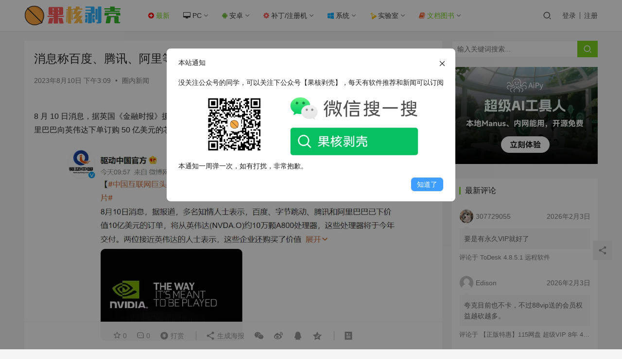

--- FILE ---
content_type: text/html; charset=UTF-8
request_url: https://www.ghxi.com/new2023081002.html
body_size: 19228
content:
<!DOCTYPE html>
<html lang="zh-CN">
<head>
    <meta charset="UTF-8">
    <meta http-equiv="X-UA-Compatible" content="IE=edge,chrome=1">
    <meta name="renderer" content="webkit">
    <meta name="viewport" content="width=device-width,initial-scale=1.0,user-scalable=no,maximum-scale=1,viewport-fit=cover">
    <title>消息称百度、腾讯、阿里等企业向英伟达订购50亿美元芯片 - 果核剥壳</title>
    
   
    <script>let gh_vip_down=JSON.parse('{"ajax_url":"https:\/\/www.ghxi.com\/wp-admin\/admin-ajax.php","ajax_name":"gh_vip_down"}')</script><script>let wpopt_front = {"ajax_url":"https:\/\/www.ghxi.com\/wp-admin\/admin-ajax.php","ajax_name":"wp_opt","is_post":true,"post_id":38651,"module_post_views_open":true,"module_site_notice_open":true,"module_site_notice_title":"\u672c\u7ad9\u901a\u77e5","module_site_notice_content":"%3Cdiv%3E%E6%B2%A1%E5%85%B3%E6%B3%A8%E5%85%AC%E4%BC%97%E5%8F%B7%E7%9A%84%E5%90%8C%E5%AD%A6%EF%BC%8C%E5%8F%AF%E4%BB%A5%E5%85%B3%E6%B3%A8%E4%B8%8B%E5%85%AC%E4%BC%97%E5%8F%B7%E3%80%90%E6%9E%9C%E6%A0%B8%E5%89%A5%E5%A3%B3%E3%80%91%EF%BC%8C%E6%AF%8F%E5%A4%A9%E6%9C%89%E8%BD%AF%E4%BB%B6%E6%8E%A8%E8%8D%90%E5%92%8C%E6%96%B0%E9%97%BB%E5%8F%AF%E4%BB%A5%E8%AE%A2%E9%98%85%3C%2Fdiv%3E%0A%3Cdiv%20style%3D%22text-align%3A%20center%22%3E%3Cimg%20style%3D%22max-width%3A100%25%22%20height%3D%22150%22%20src%3D%22https%3A%2F%2Fimg.lovestu.com%2F.%2Fuploads%2F2024%2F11%2Fghwxewm2025.webp%22%3E%3C%2Fdiv%3E%0A%3Cdiv%3E%E6%9C%AC%E9%80%9A%E7%9F%A5%E4%B8%80%E5%91%A8%E5%BC%B9%E4%B8%80%E6%AC%A1%EF%BC%8C%E5%A6%82%E6%9C%89%E6%89%93%E6%89%B0%EF%BC%8C%E9%9D%9E%E5%B8%B8%E6%8A%B1%E6%AD%89%E3%80%82%3C%2Fdiv%3E","module_site_notice_time":"7","module_site_notice_hash":229815,"module_site_notice_btn_list":[{"name":"\u77e5\u9053\u4e86","type":"close","url":"","new_window":true,"bg":"#409EFF","color":"#fff"}],"ai_summary_open":true,"ai_summary_animation_open":true,"ai_summary_show_more":true,"img_url":"https:\/\/www.ghxi.com\/wp-content\/plugins\/wp-opt\/static\/img","ai_summary_other_link":"https:\/\/www.ghxi.com\/new2024052903.html"};</script><script>let wpopt_meta_box = {"show_ai_summary":true,"ai_summary":"","ai_post_description":"","ai_post_keywords":""};</script><meta name="description" content="8月10日消息，据英国《金融时报》援引两位与英伟达关系密切的未具名人士报道称，百度、字节跳动、腾讯和阿里巴巴向英伟达下单订购50亿美元的芯片，这些芯片对人工智能系统至关重要。 报道称，这些公司已下单10亿美元，采购约10万颗英伟达A800处理器，预计今年内交付。此外，这些公司还采购了40亿美元的英伟达图形处理器（GPU..." />
<meta property="og:type" content="article" />
<meta property="og:url" content="https://www.ghxi.com/new2023081002.html" />
<meta property="og:site_name" content="果核剥壳" />
<meta property="og:title" content="消息称百度、腾讯、阿里等企业向英伟达订购50亿美元芯片" />
<meta property="og:image" content="https://img.lovestu.com/./uploads/2023/08/xw2023081002.webp" />
<meta property="og:description" content="8月10日消息，据英国《金融时报》援引两位与英伟达关系密切的未具名人士报道称，百度、字节跳动、腾讯和阿里巴巴向英伟达下单订购50亿美元的芯片，这些芯片对人工智能系统至关重要。 报道称，这些公司已下单10亿美元，采购约10万颗英伟达A800处理器，预计今年内交付。此外，这些公司还采购了40亿美元的英伟达图形处理器（GPU..." />
<link rel="canonical" href="https://www.ghxi.com/new2023081002.html" />
<meta name="applicable-device" content="pc,mobile" />
<meta http-equiv="Cache-Control" content="no-transform" />
<link rel='stylesheet' id='ghshortcode-css' href='https://www.ghxi.com/wp-content/plugins/gh-ShortCode/css/ghshortcode.css?ver=6.4.2' type='text/css' media='all' />
<link rel='stylesheet' id='logindown_css_vipdown-css' href='https://www.ghxi.com/wp-content/plugins/vipdown/css/logindownstyle.css?1_1&#038;ver=6.4.2' type='text/css' media='all' />
<link rel='stylesheet' id='stylesheet-css' href='https://www.ghxi.com/wp-content/themes/justnews_child/style.css?ver=6.9.3' type='text/css' media='all' />
<link rel='stylesheet' id='font-awesome-css' href='https://www.ghxi.com/wp-content/themes/justnews/themer/assets/css/font-awesome.css?ver=6.9.3' type='text/css' media='all' />
<link rel='stylesheet' id='wp-block-library-css' href='https://www.ghxi.com/wp-includes/css/dist/block-library/style.min.css?ver=6.4.2' type='text/css' media='all' />
<style id='classic-theme-styles-inline-css' type='text/css'>
/*! This file is auto-generated */
.wp-block-button__link{color:#fff;background-color:#32373c;border-radius:9999px;box-shadow:none;text-decoration:none;padding:calc(.667em + 2px) calc(1.333em + 2px);font-size:1.125em}.wp-block-file__button{background:#32373c;color:#fff;text-decoration:none}
</style>
<style id='global-styles-inline-css' type='text/css'>
body{--wp--preset--color--black: #000000;--wp--preset--color--cyan-bluish-gray: #abb8c3;--wp--preset--color--white: #ffffff;--wp--preset--color--pale-pink: #f78da7;--wp--preset--color--vivid-red: #cf2e2e;--wp--preset--color--luminous-vivid-orange: #ff6900;--wp--preset--color--luminous-vivid-amber: #fcb900;--wp--preset--color--light-green-cyan: #7bdcb5;--wp--preset--color--vivid-green-cyan: #00d084;--wp--preset--color--pale-cyan-blue: #8ed1fc;--wp--preset--color--vivid-cyan-blue: #0693e3;--wp--preset--color--vivid-purple: #9b51e0;--wp--preset--gradient--vivid-cyan-blue-to-vivid-purple: linear-gradient(135deg,rgba(6,147,227,1) 0%,rgb(155,81,224) 100%);--wp--preset--gradient--light-green-cyan-to-vivid-green-cyan: linear-gradient(135deg,rgb(122,220,180) 0%,rgb(0,208,130) 100%);--wp--preset--gradient--luminous-vivid-amber-to-luminous-vivid-orange: linear-gradient(135deg,rgba(252,185,0,1) 0%,rgba(255,105,0,1) 100%);--wp--preset--gradient--luminous-vivid-orange-to-vivid-red: linear-gradient(135deg,rgba(255,105,0,1) 0%,rgb(207,46,46) 100%);--wp--preset--gradient--very-light-gray-to-cyan-bluish-gray: linear-gradient(135deg,rgb(238,238,238) 0%,rgb(169,184,195) 100%);--wp--preset--gradient--cool-to-warm-spectrum: linear-gradient(135deg,rgb(74,234,220) 0%,rgb(151,120,209) 20%,rgb(207,42,186) 40%,rgb(238,44,130) 60%,rgb(251,105,98) 80%,rgb(254,248,76) 100%);--wp--preset--gradient--blush-light-purple: linear-gradient(135deg,rgb(255,206,236) 0%,rgb(152,150,240) 100%);--wp--preset--gradient--blush-bordeaux: linear-gradient(135deg,rgb(254,205,165) 0%,rgb(254,45,45) 50%,rgb(107,0,62) 100%);--wp--preset--gradient--luminous-dusk: linear-gradient(135deg,rgb(255,203,112) 0%,rgb(199,81,192) 50%,rgb(65,88,208) 100%);--wp--preset--gradient--pale-ocean: linear-gradient(135deg,rgb(255,245,203) 0%,rgb(182,227,212) 50%,rgb(51,167,181) 100%);--wp--preset--gradient--electric-grass: linear-gradient(135deg,rgb(202,248,128) 0%,rgb(113,206,126) 100%);--wp--preset--gradient--midnight: linear-gradient(135deg,rgb(2,3,129) 0%,rgb(40,116,252) 100%);--wp--preset--font-size--small: 13px;--wp--preset--font-size--medium: 20px;--wp--preset--font-size--large: 36px;--wp--preset--font-size--x-large: 42px;--wp--preset--spacing--20: 0.44rem;--wp--preset--spacing--30: 0.67rem;--wp--preset--spacing--40: 1rem;--wp--preset--spacing--50: 1.5rem;--wp--preset--spacing--60: 2.25rem;--wp--preset--spacing--70: 3.38rem;--wp--preset--spacing--80: 5.06rem;--wp--preset--shadow--natural: 6px 6px 9px rgba(0, 0, 0, 0.2);--wp--preset--shadow--deep: 12px 12px 50px rgba(0, 0, 0, 0.4);--wp--preset--shadow--sharp: 6px 6px 0px rgba(0, 0, 0, 0.2);--wp--preset--shadow--outlined: 6px 6px 0px -3px rgba(255, 255, 255, 1), 6px 6px rgba(0, 0, 0, 1);--wp--preset--shadow--crisp: 6px 6px 0px rgba(0, 0, 0, 1);}:where(.is-layout-flex){gap: 0.5em;}:where(.is-layout-grid){gap: 0.5em;}body .is-layout-flow > .alignleft{float: left;margin-inline-start: 0;margin-inline-end: 2em;}body .is-layout-flow > .alignright{float: right;margin-inline-start: 2em;margin-inline-end: 0;}body .is-layout-flow > .aligncenter{margin-left: auto !important;margin-right: auto !important;}body .is-layout-constrained > .alignleft{float: left;margin-inline-start: 0;margin-inline-end: 2em;}body .is-layout-constrained > .alignright{float: right;margin-inline-start: 2em;margin-inline-end: 0;}body .is-layout-constrained > .aligncenter{margin-left: auto !important;margin-right: auto !important;}body .is-layout-constrained > :where(:not(.alignleft):not(.alignright):not(.alignfull)){max-width: var(--wp--style--global--content-size);margin-left: auto !important;margin-right: auto !important;}body .is-layout-constrained > .alignwide{max-width: var(--wp--style--global--wide-size);}body .is-layout-flex{display: flex;}body .is-layout-flex{flex-wrap: wrap;align-items: center;}body .is-layout-flex > *{margin: 0;}body .is-layout-grid{display: grid;}body .is-layout-grid > *{margin: 0;}:where(.wp-block-columns.is-layout-flex){gap: 2em;}:where(.wp-block-columns.is-layout-grid){gap: 2em;}:where(.wp-block-post-template.is-layout-flex){gap: 1.25em;}:where(.wp-block-post-template.is-layout-grid){gap: 1.25em;}.has-black-color{color: var(--wp--preset--color--black) !important;}.has-cyan-bluish-gray-color{color: var(--wp--preset--color--cyan-bluish-gray) !important;}.has-white-color{color: var(--wp--preset--color--white) !important;}.has-pale-pink-color{color: var(--wp--preset--color--pale-pink) !important;}.has-vivid-red-color{color: var(--wp--preset--color--vivid-red) !important;}.has-luminous-vivid-orange-color{color: var(--wp--preset--color--luminous-vivid-orange) !important;}.has-luminous-vivid-amber-color{color: var(--wp--preset--color--luminous-vivid-amber) !important;}.has-light-green-cyan-color{color: var(--wp--preset--color--light-green-cyan) !important;}.has-vivid-green-cyan-color{color: var(--wp--preset--color--vivid-green-cyan) !important;}.has-pale-cyan-blue-color{color: var(--wp--preset--color--pale-cyan-blue) !important;}.has-vivid-cyan-blue-color{color: var(--wp--preset--color--vivid-cyan-blue) !important;}.has-vivid-purple-color{color: var(--wp--preset--color--vivid-purple) !important;}.has-black-background-color{background-color: var(--wp--preset--color--black) !important;}.has-cyan-bluish-gray-background-color{background-color: var(--wp--preset--color--cyan-bluish-gray) !important;}.has-white-background-color{background-color: var(--wp--preset--color--white) !important;}.has-pale-pink-background-color{background-color: var(--wp--preset--color--pale-pink) !important;}.has-vivid-red-background-color{background-color: var(--wp--preset--color--vivid-red) !important;}.has-luminous-vivid-orange-background-color{background-color: var(--wp--preset--color--luminous-vivid-orange) !important;}.has-luminous-vivid-amber-background-color{background-color: var(--wp--preset--color--luminous-vivid-amber) !important;}.has-light-green-cyan-background-color{background-color: var(--wp--preset--color--light-green-cyan) !important;}.has-vivid-green-cyan-background-color{background-color: var(--wp--preset--color--vivid-green-cyan) !important;}.has-pale-cyan-blue-background-color{background-color: var(--wp--preset--color--pale-cyan-blue) !important;}.has-vivid-cyan-blue-background-color{background-color: var(--wp--preset--color--vivid-cyan-blue) !important;}.has-vivid-purple-background-color{background-color: var(--wp--preset--color--vivid-purple) !important;}.has-black-border-color{border-color: var(--wp--preset--color--black) !important;}.has-cyan-bluish-gray-border-color{border-color: var(--wp--preset--color--cyan-bluish-gray) !important;}.has-white-border-color{border-color: var(--wp--preset--color--white) !important;}.has-pale-pink-border-color{border-color: var(--wp--preset--color--pale-pink) !important;}.has-vivid-red-border-color{border-color: var(--wp--preset--color--vivid-red) !important;}.has-luminous-vivid-orange-border-color{border-color: var(--wp--preset--color--luminous-vivid-orange) !important;}.has-luminous-vivid-amber-border-color{border-color: var(--wp--preset--color--luminous-vivid-amber) !important;}.has-light-green-cyan-border-color{border-color: var(--wp--preset--color--light-green-cyan) !important;}.has-vivid-green-cyan-border-color{border-color: var(--wp--preset--color--vivid-green-cyan) !important;}.has-pale-cyan-blue-border-color{border-color: var(--wp--preset--color--pale-cyan-blue) !important;}.has-vivid-cyan-blue-border-color{border-color: var(--wp--preset--color--vivid-cyan-blue) !important;}.has-vivid-purple-border-color{border-color: var(--wp--preset--color--vivid-purple) !important;}.has-vivid-cyan-blue-to-vivid-purple-gradient-background{background: var(--wp--preset--gradient--vivid-cyan-blue-to-vivid-purple) !important;}.has-light-green-cyan-to-vivid-green-cyan-gradient-background{background: var(--wp--preset--gradient--light-green-cyan-to-vivid-green-cyan) !important;}.has-luminous-vivid-amber-to-luminous-vivid-orange-gradient-background{background: var(--wp--preset--gradient--luminous-vivid-amber-to-luminous-vivid-orange) !important;}.has-luminous-vivid-orange-to-vivid-red-gradient-background{background: var(--wp--preset--gradient--luminous-vivid-orange-to-vivid-red) !important;}.has-very-light-gray-to-cyan-bluish-gray-gradient-background{background: var(--wp--preset--gradient--very-light-gray-to-cyan-bluish-gray) !important;}.has-cool-to-warm-spectrum-gradient-background{background: var(--wp--preset--gradient--cool-to-warm-spectrum) !important;}.has-blush-light-purple-gradient-background{background: var(--wp--preset--gradient--blush-light-purple) !important;}.has-blush-bordeaux-gradient-background{background: var(--wp--preset--gradient--blush-bordeaux) !important;}.has-luminous-dusk-gradient-background{background: var(--wp--preset--gradient--luminous-dusk) !important;}.has-pale-ocean-gradient-background{background: var(--wp--preset--gradient--pale-ocean) !important;}.has-electric-grass-gradient-background{background: var(--wp--preset--gradient--electric-grass) !important;}.has-midnight-gradient-background{background: var(--wp--preset--gradient--midnight) !important;}.has-small-font-size{font-size: var(--wp--preset--font-size--small) !important;}.has-medium-font-size{font-size: var(--wp--preset--font-size--medium) !important;}.has-large-font-size{font-size: var(--wp--preset--font-size--large) !important;}.has-x-large-font-size{font-size: var(--wp--preset--font-size--x-large) !important;}
.wp-block-navigation a:where(:not(.wp-element-button)){color: inherit;}
:where(.wp-block-post-template.is-layout-flex){gap: 1.25em;}:where(.wp-block-post-template.is-layout-grid){gap: 1.25em;}
:where(.wp-block-columns.is-layout-flex){gap: 2em;}:where(.wp-block-columns.is-layout-grid){gap: 2em;}
.wp-block-pullquote{font-size: 1.5em;line-height: 1.6;}
</style>
<script type="text/javascript" src="https://www.ghxi.com/wp-content/plugins/gh-ShortCode/js/ghshortcode.js?ver=6.4.2" id="ghshortcodejs-js"></script>
<script type="text/javascript" src="https://www.ghxi.com/wp-content/themes/justnews/themer/assets/js/jquery-3.6.0.min.js?ver=6.9.3" id="jquery-core-js"></script>
<script type="text/javascript" src="https://www.ghxi.com/wp-includes/js/jquery/jquery-migrate.min.js?ver=3.4.1" id="jquery-migrate-js"></script>
<link rel="EditURI" type="application/rsd+xml" title="RSD" href="https://www.ghxi.com/xmlrpc.php?rsd" />
<script type="text/javascript" charset="UTF-8" src="https://cdn.wwads.cn/js/makemoney.js" async></script>
<style type="text/css">.recentcomments a{display:inline !important;padding:0 !important;margin:0 !important;}</style><style>        :root{--theme-color:#7ED321;--theme-hover:#7ED321;}
                    .page-no-sidebar.member-login,.page-no-sidebar.member-register{ background-image: url('https://img.lovestu.com/uploads/2019/02/dlbj.jpg');}
                            body>header.header{background-color: #fff;;}
                    body>header.header .logo img{max-height: 50px;}
                    @media (max-width: 767px){
            body>header.header .logo img{max-height: 26px;}
            }
                .entry .entry-video{ height: 482px;}
        @media (max-width: 1219px){
        .entry .entry-video{ height: 386.49883449883px;}
        }
        @media (max-width: 991px){
        .entry .entry-video{ height: 449.41724941725px;}
        }
        @media (max-width: 767px){
        .entry .entry-video{ height: 344.28571428571px;}
        }
        @media (max-width: 500px){
        .entry .entry-video{ height: 241px;}
        }
                    .post-loop-default .item-img:before,.wpcom-profile-main .profile-posts-list .item-img:before{padding-top: 62.5%;}
            .post-loop-image .item-img:before,.post-loop-card .item-inner:before{padding-top: 62.5%;}
        #modules-25 .item{padding:0}
.footer-bar{z-index:98}
.gh-postnl-excerpt{
	font-size:14px!important;
}
.gh-postnl-category{
	font-size:12px!important;
}
.comment-form-url{
	visibility:hidden;
}

table {
    width: 100%;
    margin: 10px 0;
    border-collapse: collapse;
}

tr:nth-child(2n+1) td {
    background: #fafafa;
}

tr:hover td {
    background-color: #f5f7fa;
}

td {
    transition: background-color .25s ease;
    padding: 8px;
    min-width: 0;
    box-sizing: border-box;
    text-overflow: ellipsis;
    vertical-align: middle;
    position: relative;
    text-align: left;
    border-bottom: 1px solid #ebeef5;
}
.comments-list .comment{
	border-bottom: 1px solid rgba(239,239,239,.8);
}
.gh-postnl-content .btn:focus,.gh-postnl-content .btn:hover {
	position: absolute!important;
}
.wpcom_ad_wrap.ad_single_1 {
	 position: relative;
    border: 2px dashed #ccc;
    padding: 5px;
    border-radius: 2px;
}
@media screen and (max-width: 535px) {
	.wpcom_ad_wrap.ad_single_1 ul{
		padding-top:15px;
	}
}
.wpcom_ad_wrap.ad_single_1 ul{
	padding-left:15px;
	padding-bottom:0;
	
}
.wpcom_ad_wrap.ad_single_1:before {
    content: "恰饭广告还请支持";
    position: absolute;
    right: 0;
    background: #ccc;
    color: #fff;
    top: -1px;
    padding: 2px;
    font-size: 12px;
}
</style>
    <!--[if lte IE 9]><script src="https://www.ghxi.com/wp-content/themes/justnews/js/update.js"></script><![endif]-->
</head>
<body data-rsssl=1 class="post-template-default single single-post postid-38651 single-format-standard lang-cn el-boxed">
<header class="header">
    <div class="container clearfix">
        <div class="navbar-header">
            <button type="button" class="navbar-toggle collapsed" data-toggle="collapse" data-target=".navbar-collapse" aria-label="menu">
                <span class="icon-bar icon-bar-1"></span>
                <span class="icon-bar icon-bar-2"></span>
                <span class="icon-bar icon-bar-3"></span>
            </button>
                        <div class="logo">
                <a href="https://www.ghxi.com" rel="home"><img src="/wp-content/uploads/2019/12/2020logo.png" alt="果核剥壳"></a>
            </div>
        </div>
        <div class="collapse navbar-collapse">
            <nav class="navbar-left primary-menu"><ul id="menu-%e4%b8%bb%e8%8f%9c%e5%8d%95" class="nav navbar-nav wpcom-adv-menu"><li class="menu-item current-post-ancestor active"><a href="https://www.ghxi.com/category/all"><i class="fa fa-plus-circle" style="color:red"></i> 最新</a></li>
<li class="color2 menu-item menu-item-style menu-item-style1 dropdown"><a href="https://www.ghxi.com/category/all/pcsoft" class="dropdown-toggle"><i class="fa fa-desktop"></i> PC</a>
<ul class="dropdown-menu menu-item-wrap menu-item-col-5">
	<li class="menu-item dropdown"><a href="https://www.ghxi.com/category/all/pcsoft/pctools">系统相关</a>
	<ul class="dropdown-menu">
		<li class="menu-item"><a href="https://www.ghxi.com/category/all/pcsoft/pctools/sysplus">系统增强</a></li>
		<li class="menu-item"><a href="https://www.ghxi.com/category/all/pcsoft/ipcsoft">工控软件</a></li>
		<li class="menu-item"><a href="https://www.ghxi.com/category/all/pcsoft/disktools">硬盘工具</a></li>
		<li class="menu-item"><a href="https://www.ghxi.com/category/all/pcsoft/activation">激活工具</a></li>
		<li class="menu-item"><a href="https://www.ghxi.com/category/all/pcsoft/pcsys">驱动软件</a></li>
	</ul>
</li>
	<li class="menu-item"><a href="https://www.ghxi.com/category/all/pcsoft/reedit">资源编辑</a></li>
	<li class="menu-item"><a href="https://www.ghxi.com/category/all/pcsoft/pcgame">电脑游戏</a></li>
	<li class="menu-item"><a href="https://www.ghxi.com/category/all/pcsoft/pic">图像处理</a></li>
	<li class="menu-item"><a href="https://www.ghxi.com/category/all/pcsoft/capture">录像截图</a></li>
	<li class="menu-item"><a href="https://www.ghxi.com/category/all/pcsoft/pcwork">办公教育</a></li>
	<li class="menu-item"><a href="https://www.ghxi.com/category/all/pcsoft/reconnection">远程连接</a></li>
	<li class="menu-item"><a href="https://www.ghxi.com/category/all/pcsoft/pcdown">上传下载</a></li>
	<li class="menu-item"><a href="https://www.ghxi.com/category/all/pcsoft/pcplay">媒体播放</a></li>
	<li class="menu-item"><a href="https://www.ghxi.com/category/all/pcsoft/pcchat">聊天娱乐</a></li>
	<li class="menu-item"><a href="https://www.ghxi.com/category/all/pcsoft/pcdraw">媒体处理</a></li>
	<li class="menu-item"><a href="https://www.ghxi.com/category/all/pcsoft/browser">浏览器</a></li>
	<li class="menu-item"><a href="https://www.ghxi.com/category/all/pcsoft/pccode">编程调试</a></li>
	<li class="menu-item"><a href="https://www.ghxi.com/category/all/pcsoft/reman">资源管理</a></li>
	<li class="menu-item"><a href="https://www.ghxi.com/category/all/pcsoft/netre">网络资源</a></li>
	<li class="menu-item"><a href="https://www.ghxi.com/category/all/pcsoft/protect">加壳脱壳</a></li>
</ul>
</li>
<li class="menu-item dropdown"><a href="https://www.ghxi.com/category/all/android" class="dropdown-toggle"><i class="fa fa-android" style="color:#7ac143"></i> 安卓</a>
<ul class="dropdown-menu menu-item-wrap menu-item-col-5">
	<li class="menu-item"><a href="https://www.ghxi.com/category/all/android/xposed">xposed</a></li>
	<li class="menu-item"><a href="https://www.ghxi.com/category/all/android/anddown">上传下载</a></li>
	<li class="menu-item"><a href="https://www.ghxi.com/category/all/android/andwork">办公开发</a></li>
	<li class="menu-item"><a href="https://www.ghxi.com/category/all/android/zip">压缩解压</a></li>
	<li class="menu-item"><a href="https://www.ghxi.com/category/all/android/player">图像影音</a></li>
	<li class="menu-item"><a href="https://www.ghxi.com/category/all/android/camera">照相摄像</a></li>
	<li class="menu-item"><a href="https://www.ghxi.com/category/all/android/andread">手机阅读</a></li>
	<li class="menu-item"><a href="https://www.ghxi.com/category/all/android/%e6%95%99%e8%82%b2%e6%95%99%e5%ad%a6">教育教学</a></li>
	<li class="menu-item"><a href="https://www.ghxi.com/category/all/android/live">生活相关</a></li>
	<li class="menu-item"><a href="https://www.ghxi.com/category/all/android/tools">系统相关</a></li>
	<li class="menu-item"><a href="https://www.ghxi.com/category/all/android/andchat">社交娱乐</a></li>
	<li class="menu-item"><a href="https://www.ghxi.com/category/all/android/draw">美化软件</a></li>
	<li class="menu-item"><a href="https://www.ghxi.com/category/all/android/anddraw">设计开发</a></li>
	<li class="menu-item"><a href="https://www.ghxi.com/category/all/android/launcher">安卓桌面</a></li>
	<li class="menu-item"><a href="https://www.ghxi.com/category/all/android/appstore">应用市场</a></li>
	<li class="menu-item"><a href="https://www.ghxi.com/category/all/android/ts">编程调试</a></li>
	<li class="menu-item"><a href="https://www.ghxi.com/category/all/android/chrome">浏览器</a></li>
	<li class="menu-item"><a href="https://www.ghxi.com/category/all/android/game">手机游戏</a></li>
</ul>
</li>
<li class="menu-item dropdown"><a href="https://www.ghxi.com/category/all/patch" class="dropdown-toggle"><i class="fa fa-cog" style="color:#fd5c63"></i> 补丁/注册机</a>
<ul class="dropdown-menu menu-item-wrap menu-item-col-5">
	<li class="menu-item"><a href="https://www.ghxi.com/category/all/patch/patchup">上传下载</a></li>
	<li class="menu-item"><a href="https://www.ghxi.com/category/all/patch/drowpatch">设计开发</a></li>
	<li class="menu-item"><a href="https://www.ghxi.com/category/all/patch/patchchat">聊天娱乐</a></li>
	<li class="menu-item"><a href="https://www.ghxi.com/category/all/patch/patchplay">影音播放</a></li>
	<li class="menu-item"><a href="https://www.ghxi.com/category/all/patch/patchwork">办公开发</a></li>
	<li class="menu-item"><a href="https://www.ghxi.com/category/all/patch/code">编程开发</a></li>
	<li class="menu-item"><a href="https://www.ghxi.com/category/all/patch/toolpatch">系统工具</a></li>
</ul>
</li>
<li class="menu-item dropdown"><a href="https://www.ghxi.com/category/all/system" class="dropdown-toggle"><i class=" fa fa-windows" style="color:#00aeff"></i> 系统</a>
<ul class="dropdown-menu menu-item-wrap menu-item-col-5">
	<li class="menu-item menu-item-has-image"><a target="_blank" href="https://www.ghxi.com/category/all/system/win11"><i class="wpcom-icon fa fa-windows menu-item-icon"></i>Win11</a></li>
	<li class="menu-item"><a href="https://www.ghxi.com/category/all/system/win10">Win10</a></li>
	<li class="menu-item"><a href="https://www.ghxi.com/category/all/system/win7">Win7</a></li>
	<li class="menu-item"><a href="https://www.ghxi.com/category/all/system/winxp">WinXp</a></li>
	<li class="menu-item"><a href="https://www.ghxi.com/category/all/system/winpe">WinPE</a></li>
	<li class="menu-item"><a href="https://www.ghxi.com/category/all/system/linux">Linux</a></li>
	<li class="menu-item"><a href="https://www.ghxi.com/category/all/system/androidrom">Android</a></li>
</ul>
</li>
<li class="menu-item dropdown"><a href="https://www.ghxi.com/category/all/laboratory" class="dropdown-toggle"><i class="fa fa-flask fa-spin"  style="color:#ffbe02"></i> 实验室</a>
<ul class="dropdown-menu menu-item-wrap menu-item-col-5">
	<li class="menu-item"><a href="https://www.ghxi.com/category/all/videos">视频资源</a></li>
	<li class="menu-item"><a href="https://www.ghxi.com/category/all/laboratory/qqtools">QQ相关</a></li>
	<li class="menu-item"><a href="https://www.ghxi.com/category/all/laboratory/wallpaper">壁纸</a></li>
	<li class="menu-item"><a href="https://www.ghxi.com/category/web-software">网站程序</a></li>
	<li class="menu-item"><a href="https://www.ghxi.com/category/all/laboratory/wordpress">WordPress</a></li>
	<li class="menu-item"><a href="https://www.ghxi.com/special">专题栏目</a></li>
	<li class="menu-item"><a href="https://www.ghxi.com/category/all/laboratory/design">设计资源</a></li>
</ul>
</li>
<li class="menu-item current-post-ancestor active dropdown"><a href="https://www.ghxi.com/category/all/course" class="dropdown-toggle"><i class="fa fa-book"  style="color:#f66733"></i> 文档图书</a>
<ul class="dropdown-menu menu-item-wrap menu-item-col-5">
	<li class="menu-item"><a href="https://www.ghxi.com/category/patchdoc">教程</a></li>
	<li class="menu-item"><a href="https://www.ghxi.com/category/stuvideo">学习视频</a></li>
	<li class="menu-item"><a href="https://www.ghxi.com/category/tech">技术教程</a></li>
	<li class="menu-item"><a href="https://www.ghxi.com/category/all/course/softuser">软件使用</a></li>
	<li class="menu-item"><a href="https://www.ghxi.com/category/all/course/ebook">电子书</a></li>
</ul>
</li>
</ul></nav>            <div class="navbar-action pull-right">
                <div class="navbar-search-icon j-navbar-search"><i class="wpcom-icon wi"><svg aria-hidden="true"><use xlink:href="#wi-search"></use></svg></i></div>
                                                    <div id="j-user-wrap">
                        <a class="login" href="https://www.ghxi.com/login">登录</a>
                        <a class="login register" href="https://www.ghxi.com/reg">注册</a>
                    </div>
                                                </div>
            <form class="navbar-search" action="https://www.ghxi.com" method="get" role="search">
                <div class="navbar-search-inner">
                    <i class="wpcom-icon wi navbar-search-close"><svg aria-hidden="true"><use xlink:href="#wi-close"></use></svg></i>                    <input type="text" name="s" class="navbar-search-input" autocomplete="off" placeholder="输入关键词搜索..." value="">
                    <button class="navbar-search-btn" type="submit"><i class="wpcom-icon wi"><svg aria-hidden="true"><use xlink:href="#wi-search"></use></svg></i></button>
                </div>
            </form>
        </div><!-- /.navbar-collapse -->
    </div><!-- /.container -->
</header>
<div id="wrap">    <div class="wrap container">
                <main class="main">
                            <article id="post-38651" class="post-38651 post type-post status-publish format-standard has-post-thumbnail hentry category-news entry">
                    <div class="entry-main">
                                                                        <div class="entry-head">
                                                        <h1 class="entry-title">消息称百度、腾讯、阿里等企业向英伟达订购50亿美元芯片 - 果核剥壳</h1>
                            <div class="entry-info">
                                                                <time class="entry-date published" datetime="2023-08-10T15:09:44+08:00" pubdate>
                                    2023年8月10日 下午3:09                                </time>
                                <span class="dot">•</span>
                                <a href="https://www.ghxi.com/category/all/course/news" rel="category tag">圈内新闻</a>                                                            </div>
                        </div>
                        
                                                <div class="entry-content">
                            <div id="wpopt-ai-summary"></div><div class="aa9fd2"
     style="position: relative;border: 2px dashed #ccc;padding: 5px;border-radius: 2px;overflow: hidden;display: none;">
    <ul>
       <!-- <li><strong><a style="font-size:18px;color:green" rel="noreferrer noopener" href="https://ai.59ip.com"
                       target="_blank">【氮气AI】果核旗下AI聚合聊天工具，支持GPT4.0等多种模型和绘画【免费体验】</a></strong>
        </li>-->
       
    </ul>
          
</div>
<style>
    .aa9fd2 ul{
        margin-bottom:0px!important;
    }
    .aa9fd2 li{
        margin-bottom:0px!important;
    }
    .aa9fd2:before {
        display: none;
        content: "恰饭广告还请支持";
        position: absolute;
        right: 0;
        background: #ccc;
        color: #fff;
        top: -1px;
        padding: 2px;
        font-size: 12px;
    }
    @media (max-width: 992px) {
        .aa9fd2:before{display: none}
    }
</style><p>8 月 10 日消息，据英国《金融时报》援引两位与英伟达关系密切的未具名人士报道称，百度、字节跳动、腾讯和阿里巴巴向英伟达下单订购 50 亿美元的芯片，这些芯片对人工智能系统至关重要。</p>
<p><noscript><img fetchpriority="high" decoding="async" class="aligncenter" src="https://img.lovestu.com/./uploads/2023/08/xw2023081002.webp" alt="消息称百度、腾讯、阿里等企业向英伟达订购50亿美元芯片" width="706" height="408" /></noscript><img fetchpriority="high" decoding="async" class="aligncenter j-lazy" src="https://www.ghxi.com/wp-content/themes/justnews/themer/assets/images/lazy.png" data-original="https://img.lovestu.com/./uploads/2023/08/xw2023081002.webp" alt="消息称百度、腾讯、阿里等企业向英伟达订购50亿美元芯片" width="706" height="408" /></p>
<p>报道称，这些公司已下单 10 亿美元，采购约 10 万颗英伟达 A800 处理器，预计今年内交付。此外，这些公司还采购了 40 亿美元的英伟达图形处理器（GPU），将于 2024 年交付。</p>
<p>英伟达 A800 是英伟达专供中国的处理器，目的是为了解决美国商务部的半导体出口新规，以取代 A100 GPU。据了解，英伟达的财务总监在 6 月份表示，对 AI 芯片出口到中国的限制“将导致美国产业永久性地失去机会”，并且该公司预计短期内不会受到实质性影响。</p>
                                                        <div class="entry-copyright"><p>如果您喜欢本站，<a href="https://www.ghxi.com/pay">点击这儿</a>不花一分钱捐赠本站</p>
<p>这些信息可能会帮助到你：<a href="https://www.yuque.com/applek/ghxi/downhelp" style="color:#00aeff" target="_blank"><i class="fa fa-arrow-down" aria-hidden="true"></i> 下载帮助</a>  |  <a href="https://www.ghxi.com/help01.html"  style="color:red" target="_blank" target="_blank"><i class="fa fa-exclamation-triangle" aria-hidden="true"></i> 报毒说明</a>  |  <a href="https://www.ghxi.com/help02.html"  style="color:#ffbe02"><i class="fa fa-info-circle" aria-hidden="true"></i> 进站必看</a></p>
<p>修改版本安卓软件，加群提示为修改者自留，<b>非本站信息</b>，注意鉴别</p></div>                        </div>

                        <div class="entry-tag"></div>
                        <div class="entry-action">
                            <div class="btn-zan" data-id="38651"><i class="wpcom-icon wi"><svg aria-hidden="true"><use xlink:href="#wi-thumb-up-fill"></use></svg></i> 赞 <span class="entry-action-num">(2)</span></div>

                                                    </div>

                        <div class="entry-bar">
                            <div class="entry-bar-inner clearfix">
                                                                <div class="info text-center">
                                    <div class="info-item meta">
                                                                                    <a class="meta-item j-heart" href="javascript:;" data-id="38651"><i class="wpcom-icon wi"><svg aria-hidden="true"><use xlink:href="#wi-star"></use></svg></i> <span class="data">0</span></a>                                        <a class="meta-item" href="#comments"><i class="wpcom-icon wi"><svg aria-hidden="true"><use xlink:href="#wi-comment"></use></svg></i> <span class="data">0</span></a>                                                                                    <a class="meta-item dashang" href="javascript:;">
                                                <i class="wpcom-icon wi"><svg aria-hidden="true"><use xlink:href="#wi-cny-circle-fill"></use></svg></i> 打赏                                                <span class="dashang-img dashang-img2">
                                                                                                            <span>
                                                        <img src="/wp-content/uploads/2017/10/1507107721.png" alt="微信扫一扫"/>
                                                            微信扫一扫                                                    </span>
                                                                                                                                                                <span>
                                                        <img src="/wp-content/uploads/2017/10/1507107679.png" alt="支付宝扫一扫"/>
                                                            支付宝扫一扫                                                    </span>
                                                                                                    </span>
                                            </a>
                                                                            </div>
                                    <div class="info-item share">
                                        <a class="meta-item mobile j-mobile-share" href="javascript:;" data-id="38651" data-qrcode="https://www.ghxi.com/new2023081002.html"><i class="wpcom-icon wi"><svg aria-hidden="true"><use xlink:href="#wi-share"></use></svg></i> 生成海报</a>
                                                                                    <a class="meta-item wechat" data-share="wechat" target="_blank" rel="nofollow" href="#">
                                                <i class="wpcom-icon wi"><svg aria-hidden="true"><use xlink:href="#wi-wechat"></use></svg></i>                                            </a>
                                                                                    <a class="meta-item weibo" data-share="weibo" target="_blank" rel="nofollow" href="#">
                                                <i class="wpcom-icon wi"><svg aria-hidden="true"><use xlink:href="#wi-weibo"></use></svg></i>                                            </a>
                                                                                    <a class="meta-item qq" data-share="qq" target="_blank" rel="nofollow" href="#">
                                                <i class="wpcom-icon wi"><svg aria-hidden="true"><use xlink:href="#wi-qq"></use></svg></i>                                            </a>
                                                                                    <a class="meta-item qzone" data-share="qzone" target="_blank" rel="nofollow" href="#">
                                                <i class="wpcom-icon wi"><svg aria-hidden="true"><use xlink:href="#wi-qzone"></use></svg></i>                                            </a>
                                                                            </div>
                                    <div class="info-item act">
                                        <a href="javascript:;" id="j-reading"><i class="wpcom-icon wi"><svg aria-hidden="true"><use xlink:href="#wi-article"></use></svg></i></a>
                                    </div>
                                </div>
                            </div>
                        </div>
                    </div>

                                            <div class="entry-page">
                                                            <div class="entry-page-prev j-lazy" style="background-image: url(https://www.ghxi.com/wp-content/themes/justnews/themer/assets/images/lazy.png);" data-original="https://img.lovestu.com/./uploads/2023/08/xw2023081001.webp">
                                    <a href="https://www.ghxi.com/new2023081001.html" title="周鸿祎：360将发布安全大模型，争夺“网安一哥”这种事情很无聊" rel="prev">
                                        <span>周鸿祎：360将发布安全大模型，争夺“网安一哥”这种事情很无聊</span>
                                    </a>
                                    <div class="entry-page-info">
                                        <span class="pull-left"><i class="wpcom-icon wi"><svg aria-hidden="true"><use xlink:href="#wi-arrow-left-double"></use></svg></i> 上一篇</span>
                                        <span class="pull-right">2023年8月10日 上午11:21</span>
                                    </div>
                                </div>
                                                                                        <div class="entry-page-next j-lazy" style="background-image: url(https://www.ghxi.com/wp-content/themes/justnews/themer/assets/images/lazy.png);" data-original="https://img.lovestu.com/./uploads/2023/08/wxfm20230811.webp">
                                    <a href="https://www.ghxi.com/wx20230811.html" title="​在这些刺激的直播间，流行观众给主播整活" rel="next">
                                        <span>​在这些刺激的直播间，流行观众给主播整活</span>
                                    </a>
                                    <div class="entry-page-info">
                                        <span class="pull-right">下一篇 <i class="wpcom-icon wi"><svg aria-hidden="true"><use xlink:href="#wi-arrow-right-double"></use></svg></i></span>
                                        <span class="pull-left">2023年8月11日 上午9:58</span>
                                    </div>
                                </div>
                                                    </div>
                                        <div class="wpcom_ad_wrap ad_single_2"><img src="https://img.lovestu.com/./uploads/2023/07/wxjkghbanner2023.webp"  style="width:100%"></div>                                            <div class="entry-related-posts">
                            <h3 class="entry-related-title">相关推荐</h3><ul class="entry-related cols-3 post-loop post-loop-list"><li class="item">
    <a href="https://www.ghxi.com/new2021120901.html" target="_blank" rel="bookmark">
        美国法院：苹果暂时无须向第三方支付开放，依然可以保持 30% 抽成    </a>
    <span class="date">2021年12月9日</span>
</li><li class="item">
    <a href="https://www.ghxi.com/new2022010403.html" target="_blank" rel="bookmark">
        曾因侵害用户权益被下架！豆瓣安卓App新版测试：移除获取IMEI权限行为    </a>
    <span class="date">2022年1月4日</span>
</li><li class="item">
    <a href="https://www.ghxi.com/new202509263.html" target="_blank" rel="bookmark">
        微软 Edge 浏览器 11 月将给侧载扩展戴上“紧箍咒”：发现恶意行为自动清理    </a>
    <span class="date">2025年9月26日</span>
</li><li class="item">
    <a href="https://www.ghxi.com/new202503133.html" target="_blank" rel="bookmark">
        曝三星Exynos 2600原型五月量产：全球首款2nm芯片    </a>
    <span class="date">2025年3月13日</span>
</li><li class="item">
    <a href="https://www.ghxi.com/news2025112601.html" target="_blank" rel="bookmark">
        安卓新病毒 Sturnus 曝光：伪装成 Chrome 窃取银行密码、偷看加密聊天    </a>
    <span class="date">2025年11月26日</span>
</li><li class="item">
    <a href="https://www.ghxi.com/new2023082302.html" target="_blank" rel="bookmark">
        微软恳求Chrome用户将Bing设置为默认搜索引擎    </a>
    <span class="date">2023年8月23日</span>
</li><li class="item">
    <a href="https://www.ghxi.com/new202508143.html" target="_blank" rel="bookmark">
        英伟达否认市场传闻：下代 Rubin AI GPU 进展顺利    </a>
    <span class="date">2025年8月14日</span>
</li><li class="item">
    <a href="https://www.ghxi.com/new2022111101.html" target="_blank" rel="bookmark">
        谷歌做出重大让步，Google Play 允许美开发者使用替代支付系统    </a>
    <span class="date">2022年11月11日</span>
</li><li class="item">
    <a href="https://www.ghxi.com/new2022042801.html" target="_blank" rel="bookmark">
        无法主动关闭！微博全量开放评论展示IP属地功能    </a>
    <span class="date">2022年4月28日</span>
</li><li class="item">
    <a href="https://www.ghxi.com/new2023042402.html" target="_blank" rel="bookmark">
        特斯拉股东不满马斯克分心，要求他全职当CEO    </a>
    <span class="date">2023年4月24日</span>
</li></ul>                        </div>
                    
<div id="comments" class="entry-comments">
    	<div id="respond" class="comment-respond">
		<h3 id="reply-title" class="comment-reply-title">发表回复 <small><a rel="nofollow" id="cancel-comment-reply-link" href="/new2023081002.html#respond" style="display:none;"><i class="wpcom-icon wi"><svg aria-hidden="true"><use xlink:href="#wi-close"></use></svg></i></a></small></h3><form action="https://www.ghxi.com/wp-comments-post.php" method="post" id="commentform" class="comment-form" novalidate><input type="hidden" id="osversion" name="osversion" value="0"><div style="padding: 5px">评论问题之前，<b><a style="color:red" target="_blank" href="https://www.yuque.com/applek/ghxi">点击我</a></b>，能帮你解决大部分问题</div><p class="comment-notes"><span id="email-notes">您的电子邮箱地址不会被公开。</span> <span class="required-field-message">必填项已用<span class="required">*</span>标注</span></p><div class="comment-form-comment"><textarea id="comment" name="comment" class="required" rows="4" placeholder="写下你的评论…"></textarea><div class="comment-form-smile j-smilies" data-target="#comment"><i class="wpcom-icon wi smile-icon"><svg aria-hidden="true"><use xlink:href="#wi-emotion"></use></svg></i></div></div><div class="comment-form-author"><label for="author"><span class="required">*</span>昵称：</label><input id="author" name="author" type="text" value="" size="30" class="required"></div>
<div class="comment-form-email"><label for="email"><span class="required">*</span>邮箱：</label><input id="email" name="email" type="text" value="" class="required"></div>
<div class="comment-form-url"><label for="url">网址：</label><input id="url" name="url" type="text" value="" size="30"></div>
<label class="comment-form-cookies-consent"><input id="wp-comment-cookies-consent" name="wp-comment-cookies-consent" type="checkbox" value="yes"> 记住昵称、邮箱和网址，下次评论免输入</label>
<div class="form-submit"><button name="submit" type="submit" id="submit" class="btn btn-primary btn-xs submit">提交</button> <input type='hidden' name='comment_post_ID' value='38651' id='comment_post_ID' />
<input type='hidden' name='comment_parent' id='comment_parent' value='0' />
</div></form>	</div><!-- #respond -->
		</div><!-- .comments-area -->
                </article>
                    </main>
                    <aside class="sidebar">
                <div id="search-4" class="widget widget_search"><h3 class="widget-title"><span>搜索内容</span></h3><form class="search-form" action="https://www.ghxi.com" method="get" role="search">
    <input type="text" class="keyword" name="s" placeholder="输入关键词搜索..." value="">
    <button type="submit" class="submit"><i class="wpcom-icon wi"><svg aria-hidden="true"><use xlink:href="#wi-search"></use></svg></i></button>
</form></div>        <div style="margin: 10px 0">
            <a href="https://www.aipyaipy.com/?ghxi_com" target="_blank"><img style="" src="https://img.lovestu.com/./uploads/2025/10/aipaiaside.webp"
                                                              width="100%"></a>
        </div>
        <div id="wpcom-html-ad-4" class="widget widget_html_ad"><div class="wwads-cn wwads-vertical" data-id="179" style="width:100%"></div></div><div id="wpcom-comments-4" class="widget widget_comments"><h3 class="widget-title"><span>最新评论</span></h3>            <ul>
                                    <li>
                        <div class="comment-info">
                            <a href="https://www.ghxi.com/user/307729055" target="_blank" class="j-user-card" data-user="138039">
                                <img alt='307729055' src='//www.ghxi.com/wp-content/uploads/member/avatars/a272ac4059855c8f.1713404147.jpg' class='avatar avatar-60 photo' height='60' width='60' />                                <span class="comment-author">307729055</span>
                            </a>
                            <span>2026年2月3日</span>
                        </div>
                        <div class="comment-excerpt">
                            <p>要是有永久VIP就好了</p>
                        </div>
                        <p class="comment-post">
                            评论于 <a href="https://www.ghxi.com/todesk.html" target="_blank">ToDesk 4.8.5.1 远程软件</a>
                        </p>
                    </li>
                                    <li>
                        <div class="comment-info">
                            <a href="#" target="_blank" rel=nofollow>
                                <img alt='Edison' src='//img.lovestu.com/./uploads/2020/08/touxiangmoren.jpg' class='avatar avatar-60 photo' height='60' width='60' />                                <span class="comment-author">Edison</span>
                            </a>
                            <span>2026年2月3日</span>
                        </div>
                        <div class="comment-excerpt">
                            <p>夸克目前也不卡，不过88vip送的会员权益越砍越多。</p>
                        </div>
                        <p class="comment-post">
                            评论于 <a href="https://www.ghxi.com/115hd.html" target="_blank">【正版特惠】115网盘 超级VIP 8年 40T 活动</a>
                        </p>
                    </li>
                                    <li>
                        <div class="comment-info">
                            <a href="https://www.ghxi.com/user/dearcia" target="_blank" class="j-user-card" data-user="54477">
                                <img alt='dearcia' src='https://thirdqq.qlogo.cn/g?b=oidb&k=U2Vjl3k3ib67GBhwNA2gbIw&s=100&t=1555314579' class='avatar avatar-60 photo' height='60' width='60' />                                <span class="comment-author">dearcia</span>
                            </a>
                            <span>2026年2月3日</span>
                        </div>
                        <div class="comment-excerpt">
                            <p>安卓版直链下载文件不存在，留言提醒一下站长~</p>
                        </div>
                        <p class="comment-post">
                            评论于 <a href="https://www.ghxi.com/xkrj.html" target="_blank">侠客日记 v1.31.5 绿色版</a>
                        </p>
                    </li>
                                    <li>
                        <div class="comment-info">
                            <a href="https://www.ghxi.com/user/1045311711" target="_blank" class="j-user-card" data-user="103837">
                                <img alt='silhouette' src='//img.lovestu.com/./uploads/2020/08/touxiangmoren.jpg' class='avatar avatar-60 photo' height='60' width='60' />                                <span class="comment-author">silhouette</span>
                            </a>
                            <span>2026年2月3日</span>
                        </div>
                        <div class="comment-excerpt">
                            <p>解析包出现问题？<img src="https://www.ghxi.com/wp-content/themes/justnews/themer/assets/images/smilies/dengyan.svg" alt="瞪眼" class="wp-smiley j-lazy" /></p>
                        </div>
                        <p class="comment-post">
                            评论于 <a href="https://www.ghxi.com/tabula.html" target="_blank">Android Tabula(照片整理工具) v3.3.0</a>
                        </p>
                    </li>
                                    <li>
                        <div class="comment-info">
                            <a href="#" target="_blank" rel=nofollow>
                                <img alt='Lynn' src='//img.lovestu.com/./uploads/2020/08/touxiangmoren.jpg' class='avatar avatar-60 photo' height='60' width='60' />                                <span class="comment-author">Lynn</span>
                            </a>
                            <span>2026年2月3日</span>
                        </div>
                        <div class="comment-excerpt">
                            <p>7.25会有广告哦</p>
                        </div>
                        <p class="comment-post">
                            评论于 <a href="https://www.ghxi.com/bandiviewxg.html" target="_blank">BandiView(图像查看器) v7.25.0 修改版</a>
                        </p>
                    </li>
                                    <li>
                        <div class="comment-info">
                            <a href="#" target="_blank" rel=nofollow>
                                <img alt='土豆君' src='//img.lovestu.com/./uploads/2020/08/touxiangmoren.jpg' class='avatar avatar-60 photo' height='60' width='60' />                                <span class="comment-author">土豆君</span>
                            </a>
                            <span>2026年2月3日</span>
                        </div>
                        <div class="comment-excerpt">
                            <p>有浏览图片时标记图片，然后一键导出标记好的图片功能不，这个对摄影师很友好。</p>
                        </div>
                        <p class="comment-post">
                            评论于 <a href="https://www.ghxi.com/magicview.html" target="_blank">MagicView 专业看图软件 v1.6.1 公测版</a>
                        </p>
                    </li>
                                    <li>
                        <div class="comment-info">
                            <a href="https://www.ghxi.com/user/37868" target="_blank" class="j-user-card" data-user="368415">
                                <img alt='风在吹' src='//img.lovestu.com/./uploads/2020/08/touxiangmoren.jpg' class='avatar avatar-60 photo' height='60' width='60' />                                <span class="comment-author">风在吹</span>
                            </a>
                            <span>2026年2月3日</span>
                        </div>
                        <div class="comment-excerpt">
                            <p>非常优秀20241227</p>
                        </div>
                        <p class="comment-post">
                            评论于 <a href="https://www.ghxi.com/wx20241227.html" target="_blank">系统优化工具，增强版Dism++软件体验</a>
                        </p>
                    </li>
                                    <li>
                        <div class="comment-info">
                            <a href="#" target="_blank" rel=nofollow>
                                <img alt='yohoo' src='//img.lovestu.com/./uploads/2020/08/touxiangmoren.jpg' class='avatar avatar-60 photo' height='60' width='60' />                                <span class="comment-author">yohoo</span>
                            </a>
                            <span>2026年2月3日</span>
                        </div>
                        <div class="comment-excerpt">
                            <p>这播放器催更新像催债的，意义是什么？</p>
                        </div>
                        <p class="comment-post">
                            评论于 <a href="https://www.ghxi.com/kmplayerpc.html" target="_blank">KMPlayer(PC播放器) 2026.1.26.43 官方版</a>
                        </p>
                    </li>
                                    <li>
                        <div class="comment-info">
                            <a href="#" target="_blank" rel=nofollow>
                                <img alt='超级无敌转转转' src='//img.lovestu.com/./uploads/2020/08/touxiangmoren.jpg' class='avatar avatar-60 photo' height='60' width='60' />                                <span class="comment-author">超级无敌转转转</span>
                            </a>
                            <span>2026年2月3日</span>
                        </div>
                        <div class="comment-excerpt">
                            <p>不好用 打开一个dwg文件直接卡住了</p>
                        </div>
                        <p class="comment-post">
                            评论于 <a href="https://www.ghxi.com/librecad.html" target="_blank">LibreCAD(2D CAD制图软件) v2.2.1.3</a>
                        </p>
                    </li>
                                    <li>
                        <div class="comment-info">
                            <a href="#" target="_blank" rel=nofollow>
                                <img alt='今晚打老虎' src='//img.lovestu.com/./uploads/2020/08/touxiangmoren.jpg' class='avatar avatar-60 photo' height='60' width='60' />                                <span class="comment-author">今晚打老虎</span>
                            </a>
                            <span>2026年2月3日</span>
                        </div>
                        <div class="comment-excerpt">
                            <p>非常好用，查看图片很迅速，支持格式很丰富，而且能预览psd后缀</p>
                        </div>
                        <p class="comment-post">
                            评论于 <a href="https://www.ghxi.com/magicview.html" target="_blank">MagicView 专业看图软件 v1.6.1 公测版</a>
                        </p>
                    </li>
                            </ul>
        </div><div id="wpcom-post-thumb-2" class="widget widget_post_thumb"><h3 class="widget-title"><span>手气不错</span></h3>
            <ul>
                
                    <li class="item">
                        
                            <div class="item-img">
                                <a class="item-img-inner" href="https://www.ghxi.com/new202601162.html" title="微软承诺将修复 Win11 预览版桌面版本水印问题">
                                    <img src="https://www.ghxi.com/wp-content/themes/justnews/themer/assets/images/lazy.png" class="attachment-default size-default wp-post-image j-lazy" alt="微软承诺将修复 Win11 预览版桌面版本水印问题" decoding="async" data-original="https://img.lovestu.com/./uploads/2026/01/new202601162.avif" />
                                </a>
                            </div>
                        
                        <div class="item-content">
                            <p class="item-title"><a href="https://www.ghxi.com/new202601162.html" title="微软承诺将修复 Win11 预览版桌面版本水印问题">微软承诺将修复 Win11 预览版桌面版本水印问题</a></p>
                            <p class="item-date">2026年1月16日</p>
                        </div>
                    </li>
                
                    <li class="item">
                        
                            <div class="item-img">
                                <a class="item-img-inner" href="https://www.ghxi.com/wx20230129.html" title="腾讯出品，六款免费实用工具软件体验">
                                    <img src="https://www.ghxi.com/wp-content/themes/justnews/themer/assets/images/lazy.png" class="attachment-default size-default wp-post-image j-lazy" alt="腾讯出品，六款免费实用工具软件体验" decoding="async" data-original="https://img.lovestu.com/./uploads/2023/01/wxfm20230129.webp" />
                                </a>
                            </div>
                        
                        <div class="item-content">
                            <p class="item-title"><a href="https://www.ghxi.com/wx20230129.html" title="腾讯出品，六款免费实用工具软件体验">腾讯出品，六款免费实用工具软件体验</a></p>
                            <p class="item-date">2023年1月29日</p>
                        </div>
                    </li>
                
                    <li class="item">
                        
                            <div class="item-img">
                                <a class="item-img-inner" href="https://www.ghxi.com/m3u8down.html" title="Android m3u8 Downloader(0.9.88)汉化版">
                                    <img width="240" height="160" src="https://www.ghxi.com/wp-content/themes/justnews/themer/assets/images/lazy.png" class="attachment-default size-default wp-post-image j-lazy" alt="Android m3u8 Downloader(0.9.88)汉化版" decoding="async" data-original="https://img.lovestu.com/./uploads/2019/02/m3u8downloader.png" />
                                </a>
                            </div>
                        
                        <div class="item-content">
                            <p class="item-title"><a href="https://www.ghxi.com/m3u8down.html" title="Android m3u8 Downloader(0.9.88)汉化版">Android m3u8 Downloader(0.9.88)汉化版</a></p>
                            <p class="item-date">2019年2月22日</p>
                        </div>
                    </li>
                
                    <li class="item">
                        
                            <div class="item-img">
                                <a class="item-img-inner" href="https://www.ghxi.com/new2023110302.html" title="谷歌Gboard手机输入法测试新功能：OCR工具“文本扫描”">
                                    <img src="https://www.ghxi.com/wp-content/themes/justnews/themer/assets/images/lazy.png" class="attachment-default size-default wp-post-image j-lazy" alt="谷歌Gboard手机输入法测试新功能：OCR工具“文本扫描”" decoding="async" data-original="https://img.lovestu.com/./uploads/2023/11/new2023110302.webp" />
                                </a>
                            </div>
                        
                        <div class="item-content">
                            <p class="item-title"><a href="https://www.ghxi.com/new2023110302.html" title="谷歌Gboard手机输入法测试新功能：OCR工具“文本扫描”">谷歌Gboard手机输入法测试新功能：OCR工具“文本扫描”</a></p>
                            <p class="item-date">2023年11月3日</p>
                        </div>
                    </li>
                
                    <li class="item">
                        
                            <div class="item-img">
                                <a class="item-img-inner" href="https://www.ghxi.com/pmlxzj.html" title="屏幕录像专家 v2019 Build0501 修改版">
                                    <img width="240" height="160" src="https://www.ghxi.com/wp-content/themes/justnews/themer/assets/images/lazy.png" class="attachment-default size-default wp-post-image j-lazy" alt="屏幕录像专家 v2019 Build0501 修改版" decoding="async" data-original="https://img.lovestu.com/./uploads/2018/04/pmlxzjico.png" />
                                </a>
                            </div>
                        
                        <div class="item-content">
                            <p class="item-title"><a href="https://www.ghxi.com/pmlxzj.html" title="屏幕录像专家 v2019 Build0501 修改版">屏幕录像专家 v2019 Build0501 修改版</a></p>
                            <p class="item-date">2019年5月12日</p>
                        </div>
                    </li>
                
                    <li class="item">
                        
                            <div class="item-img">
                                <a class="item-img-inner" href="https://www.ghxi.com/dkfsxndw.html" title="Android 多开分身虚拟定位v3.1.5 修改版">
                                    <img width="240" height="160" src="https://www.ghxi.com/wp-content/themes/justnews/themer/assets/images/lazy.png" class="attachment-default size-default wp-post-image j-lazy" alt="Android 多开分身虚拟定位v3.1.5 修改版" decoding="async" data-original="https://img.lovestu.com/./uploads/2019/04/comxzjmultiapps.png" />
                                </a>
                            </div>
                        
                        <div class="item-content">
                            <p class="item-title"><a href="https://www.ghxi.com/dkfsxndw.html" title="Android 多开分身虚拟定位v3.1.5 修改版">Android 多开分身虚拟定位v3.1.5 修改版</a></p>
                            <p class="item-date">2020年5月28日</p>
                        </div>
                    </li>
                
                    <li class="item">
                        
                            <div class="item-img">
                                <a class="item-img-inner" href="https://www.ghxi.com/new2024062401.html" title="没有授权也没关系？多家 AI 公司被曝绕过网络标准抓取新闻出版商网站内容">
                                    <img src="https://www.ghxi.com/wp-content/themes/justnews/themer/assets/images/lazy.png" class="attachment-default size-default wp-post-image j-lazy" alt="没有授权也没关系？多家 AI 公司被曝绕过网络标准抓取新闻出版商网站内容" decoding="async" data-original="https://img.lovestu.com/./uploads/2024/06/xw062401-1.webp" />
                                </a>
                            </div>
                        
                        <div class="item-content">
                            <p class="item-title"><a href="https://www.ghxi.com/new2024062401.html" title="没有授权也没关系？多家 AI 公司被曝绕过网络标准抓取新闻出版商网站内容">没有授权也没关系？多家 AI 公司被曝绕过网络标准抓取新闻出版商网站内容</a></p>
                            <p class="item-date">2024年6月24日</p>
                        </div>
                    </li>
                
                    <li class="item">
                        
                            <div class="item-img">
                                <a class="item-img-inner" href="https://www.ghxi.com/jc202402047.html" title="win7无法打开共享文件夹">
                                    <img src="https://www.ghxi.com/wp-content/themes/justnews/themer/assets/images/lazy.png" class="attachment-default size-default wp-post-image j-lazy" alt="win7无法打开共享文件夹" decoding="async" data-original="https://img.lovestu.com/./uploads/2023/08/jclogo.webp" />
                                </a>
                            </div>
                        
                        <div class="item-content">
                            <p class="item-title"><a href="https://www.ghxi.com/jc202402047.html" title="win7无法打开共享文件夹">win7无法打开共享文件夹</a></p>
                            <p class="item-date">2024年2月4日</p>
                        </div>
                    </li>
                
                    <li class="item">
                        
                            <div class="item-img">
                                <a class="item-img-inner" href="https://www.ghxi.com/andqqlive.html" title="Android 腾讯视频 v8.8.50.27318 去广告版">
                                    <img width="271" height="180" src="https://www.ghxi.com/wp-content/themes/justnews/themer/assets/images/lazy.png" class="attachment-default size-default wp-post-image j-lazy" alt="Android 腾讯视频 v8.8.50.27318 去广告版" decoding="async" data-original="https://img.lovestu.com/./uploads/2017/07/andqqliveico.png" />
                                </a>
                            </div>
                        
                        <div class="item-content">
                            <p class="item-title"><a href="https://www.ghxi.com/andqqlive.html" title="Android 腾讯视频 v8.8.50.27318 去广告版">Android 腾讯视频 v8.8.50.27318 去广告版</a></p>
                            <p class="item-date">2023年5月24日</p>
                        </div>
                    </li>
                
                    <li class="item">
                        
                            <div class="item-img">
                                <a class="item-img-inner" href="https://www.ghxi.com/andqqlite.html" title="Android QQ极速版v4.0.4.1135">
                                    <img width="480" height="300" src="https://www.ghxi.com/wp-content/themes/justnews/themer/assets/images/lazy.png" class="attachment-default size-default wp-post-image j-lazy" alt="Android QQ极速版v4.0.4.1135" decoding="async" data-original="https://img.lovestu.com/./uploads/2020/04/qqlite.png" />
                                </a>
                            </div>
                        
                        <div class="item-content">
                            <p class="item-title"><a href="https://www.ghxi.com/andqqlite.html" title="Android QQ极速版v4.0.4.1135">Android QQ极速版v4.0.4.1135</a></p>
                            <p class="item-date">2021年8月19日</p>
                        </div>
                    </li>
                
            </ul>
        </div>            </aside>
            </div>
</div>
<footer class="footer width-footer-bar">
    <div class="container">
        <div class="clearfix">
                        <div class="footer-col footer-col-copy">
                <ul class="footer-nav hidden-xs"><li id="menu-item-10346" class="menu-item menu-item-10346"><a href="https://www.ghxi.com/about">关于网站</a></li>
<li id="menu-item-10345" class="menu-item menu-item-10345"><a href="https://www.ghxi.com/help-down">帮助</a></li>
<li id="menu-item-10420" class="menu-item menu-item-10420"><a href="https://www.ghxi.com/pay">免费捐赠</a></li>
<li id="menu-item-18625" class="menu-item menu-item-18625"><a href="https://www.ghxi.com/joinvip">加入果核</a></li>
<li id="menu-item-11901" class="menu-item menu-item-11901"><a href="https://www.ghxi.com/cooperation">合作</a></li>
<li id="menu-item-11564" class="menu-item menu-item-11564"><a href="https://www.ghxi.com/delre">侵权删除</a></li>
<li id="menu-item-12774" class="menu-item menu-item-12774"><a target="_blank" rel="noopener" href="https://www.ghxi.com/jmp-tg">资源提交</a></li>
<li id="menu-item-33822" class="menu-item menu-item-33822"><a href="https://www.ghxi.com/tz31.html">API</a></li>
<li id="menu-item-38217" class="menu-item menu-item-38217"><a href="https://www.ghxi.com/sitemap.xml">SiteMap</a></li>
</ul>                <div class="copyright">
                    <p>免责声明：本站为个人博客，博客所发布的一切修改补丁、注册机和注册信息及软件的文章仅限用于学习和研究目的；不得将上述内容用于商业或者非法用途，否则，一切后果请用户自负。本站信息来自网络，版权争议与本站无关，您必须在下载后的24个小时之内，从您的电脑中彻底删除上述内容。访问和下载本站内容，说明您已同意上述条款。</p>
<p>本站为非盈利性站点，VIP功能仅仅作为用户喜欢本站捐赠打赏功能，本站不贩卖软件，所有内容不作为商业行为。</p>
<p>Copyright © 2025 果核剥壳 - <a href="https://beian.miit.gov.cn" target="_blank" rel="noopener">琼ICP备2021004479号-1</a></p>
                </div>
            </div>
            <div class="footer-col footer-col-sns">
                <div class="footer-sns">
                                                <a class="sns-wx" href="javascript:;" aria-label="icon">
                                <i class="wpcom-icon fa fa-wechat sns-icon"></i>                                <span style="background-image:url(https://img.lovestu.com/./uploads/2019/06/ghewm.png);"></span>                            </a>
                                        </div>
            </div>
        </div>
    </div>
</footer>
            <div class="action action-style-0 action-color-0 action-pos-0" style="bottom:20%;">
                                                    <div class="action-item j-share">
                        <i class="wpcom-icon wi action-item-icon"><svg aria-hidden="true"><use xlink:href="#wi-share"></use></svg></i>                                            </div>
                                    <div class="action-item gotop j-top">
                        <i class="wpcom-icon wi action-item-icon"><svg aria-hidden="true"><use xlink:href="#wi-arrow-up-2"></use></svg></i>                                            </div>
                            </div>
                    <div class="footer-bar">
                                    <div class="fb-item">
                        <a href="https://www.ghxi.com">
                            <i class="wpcom-icon fa fa-home fb-item-icon"></i>                            <span>主页</span>
                        </a>
                    </div>
                                    <div class="fb-item">
                        <a href="https://www.ghxi.com/category/all">
                            <i class="wpcom-icon fa fa-newspaper-o fb-item-icon"></i>                            <span>最新资源</span>
                        </a>
                    </div>
                                    <div class="fb-item">
                        <a href="https://www.ghxi.com/category/all/android">
                            <i class="wpcom-icon fa fa-android fb-item-icon"></i>                            <span>最新安卓</span>
                        </a>
                    </div>
                            </div>
                <div class="wpcom_ad_wrap"></div>        <script>            window.setTimeout(() => {                //妈耶，这你都要屏蔽。给点面子别做脚本了。                if (jQuery('.wpcom_ad_wrap').css('display') == 'none' || jQuery('.wpcom_ad_wrap').css('position') == 'absolute') {                 jQuery('body').append('<div style="padding:10px;position: fixed;bottom: 0;left: 0;right:0;z-index: 99;background-color: #cc4444;color: #fff"><div class="container">网站上的恰饭广告被屏蔽啦，运营不易，求求把本站加入白名单吧！【<b><a href="https://www.yuque.com/applek/ghxi/closead" target="_blank" rel="nofollow" style="color:#fff">关闭教程看这儿</a></b>】<a style="text-decoration:underline!important;color:#fff;margin-left: 20px" href="#" onclick="jQuery(this).parent().parent().css(' + "'display'" + ',' + "'none'" + ')">关闭提示</a></div></div>')                }            }, 3000);        </script>        <script>console.log("\n %c 本站由WPOPT插件优化 %c www.lovestu.com/wpopt.html", "color:#fff;background:#3983e2;padding:5px 0;", "color:#eee;background:#f0f0f0;padding:5px 10px;");</script><script type="text/javascript" id="main-js-extra">
/* <![CDATA[ */
var _wpcom_js = {"webp":"","ajaxurl":"https:\/\/www.ghxi.com\/wp-admin\/admin-ajax.php","theme_url":"https:\/\/www.ghxi.com\/wp-content\/themes\/justnews","slide_speed":"5000","is_admin":"0","lightbox":"1","post_id":"38651","poster":{"notice":"\u8bf7\u957f\u6309\u4fdd\u5b58\u56fe\u7247\uff0c\u5c06\u5185\u5bb9\u5206\u4eab\u7ed9\u66f4\u591a\u597d\u53cb","generating":"\u6b63\u5728\u751f\u6210\u6d77\u62a5\u56fe\u7247...","failed":"\u6d77\u62a5\u56fe\u7247\u751f\u6210\u5931\u8d25"},"video_height":"482","fixed_sidebar":"1","js_lang":{"page_loaded":"\u5df2\u7ecf\u5230\u5e95\u4e86","no_content":"\u6682\u65e0\u5185\u5bb9","load_failed":"\u52a0\u8f7d\u5931\u8d25\uff0c\u8bf7\u7a0d\u540e\u518d\u8bd5\uff01","login_desc":"\u60a8\u8fd8\u672a\u767b\u5f55\uff0c\u8bf7\u767b\u5f55\u540e\u518d\u8fdb\u884c\u76f8\u5173\u64cd\u4f5c\uff01","login_title":"\u8bf7\u767b\u5f55","login_btn":"\u767b\u5f55","reg_btn":"\u6ce8\u518c","copy_done":"\u590d\u5236\u6210\u529f\uff01","copy_fail":"\u6d4f\u89c8\u5668\u6682\u4e0d\u652f\u6301\u62f7\u8d1d\u529f\u80fd"},"login_url":"https:\/\/www.ghxi.com\/login","register_url":"https:\/\/www.ghxi.com\/reg","errors":{"require":"\u4e0d\u80fd\u4e3a\u7a7a","email":"\u8bf7\u8f93\u5165\u6b63\u786e\u7684\u7535\u5b50\u90ae\u7bb1","pls_enter":"\u8bf7\u8f93\u5165","password":"\u5bc6\u7801\u5fc5\u987b\u4e3a6~32\u4e2a\u5b57\u7b26","passcheck":"\u4e24\u6b21\u5bc6\u7801\u8f93\u5165\u4e0d\u4e00\u81f4","phone":"\u8bf7\u8f93\u5165\u6b63\u786e\u7684\u624b\u673a\u53f7\u7801","terms":"\u8bf7\u9605\u8bfb\u5e76\u540c\u610f\u6761\u6b3e","sms_code":"\u9a8c\u8bc1\u7801\u9519\u8bef","captcha_verify":"\u8bf7\u70b9\u51fb\u6309\u94ae\u8fdb\u884c\u9a8c\u8bc1","captcha_fail":"\u70b9\u51fb\u9a8c\u8bc1\u5931\u8d25\uff0c\u8bf7\u91cd\u8bd5","nonce":"\u968f\u673a\u6570\u6821\u9a8c\u5931\u8d25","req_error":"\u8bf7\u6c42\u5931\u8d25"}};
/* ]]> */
</script>
<script type="text/javascript" src="https://www.ghxi.com/wp-content/themes/justnews/js/main.js?ver=6.9.3" id="main-js"></script>
<script type="text/javascript" src="https://www.ghxi.com/wp-content/themes/justnews/themer/assets/js/icons-2.6.18.js?ver=6.9.3" id="wpcom-icons-js"></script>
<script type="text/javascript" src="https://www.ghxi.com/wp-includes/js/comment-reply.min.js?ver=6.4.2" id="comment-reply-js" async="async" data-wp-strategy="async"></script>
<script type="text/javascript" src="https://www.ghxi.com/wp-content/plugins/gh-vip-down/static/js/post.min.js?ver=3" id="gh-od-down-post-js"></script>
<script type="text/javascript" id="wpopt_front-js-extra">
/* <![CDATA[ */
var wpopt = {"ajax_url":"https:\/\/www.ghxi.com\/wp-admin\/admin-ajax.php","ajax_name":"wp_opt","is_post":"1","post_id":"38651","module_post_views_open":"1","module_site_notice_open":"1","module_site_notice_title":"\u672c\u7ad9\u901a\u77e5","module_site_notice_content":"%3Cdiv%3E%E6%B2%A1%E5%85%B3%E6%B3%A8%E5%85%AC%E4%BC%97%E5%8F%B7%E7%9A%84%E5%90%8C%E5%AD%A6%EF%BC%8C%E5%8F%AF%E4%BB%A5%E5%85%B3%E6%B3%A8%E4%B8%8B%E5%85%AC%E4%BC%97%E5%8F%B7%E3%80%90%E6%9E%9C%E6%A0%B8%E5%89%A5%E5%A3%B3%E3%80%91%EF%BC%8C%E6%AF%8F%E5%A4%A9%E6%9C%89%E8%BD%AF%E4%BB%B6%E6%8E%A8%E8%8D%90%E5%92%8C%E6%96%B0%E9%97%BB%E5%8F%AF%E4%BB%A5%E8%AE%A2%E9%98%85%3C%2Fdiv%3E%0A%3Cdiv%20style%3D%22text-align%3A%20center%22%3E%3Cimg%20style%3D%22max-width%3A100%25%22%20height%3D%22150%22%20src%3D%22https%3A%2F%2Fimg.lovestu.com%2F.%2Fuploads%2F2024%2F11%2Fghwxewm2025.webp%22%3E%3C%2Fdiv%3E%0A%3Cdiv%3E%E6%9C%AC%E9%80%9A%E7%9F%A5%E4%B8%80%E5%91%A8%E5%BC%B9%E4%B8%80%E6%AC%A1%EF%BC%8C%E5%A6%82%E6%9C%89%E6%89%93%E6%89%B0%EF%BC%8C%E9%9D%9E%E5%B8%B8%E6%8A%B1%E6%AD%89%E3%80%82%3C%2Fdiv%3E","module_site_notice_time":"7","module_site_notice_hash":"229815","module_site_notice_btn_list":[{"name":"\u77e5\u9053\u4e86","type":"close","url":"","new_window":true,"bg":"#409EFF","color":"#fff"}],"ai_summary_open":"1","ai_summary_animation_open":"1","ai_summary_show_more":"1"};
/* ]]> */
</script>
<script type="text/javascript" src="https://www.ghxi.com/wp-content/plugins/wp-opt/static/js/front.min.js?ver=42" id="wpopt_front-js"></script>
<script type="text/javascript" src="https://www.ghxi.com/wp-content/plugins/wp-opt/static/js/ai-summary.min.js?ver=42" id="wpopt-meta-box-js"></script>
<script type="text/javascript" src="https://www.ghxi.com/wp-content/plugins/wp-useragent/wpua.js?ver=1.2.0" id="wpua_js-js"></script>
<script>
var _hmt = _hmt || [];
(function() {
  var hm = document.createElement("script");
  hm.src = "https://hm.baidu.com/hm.js?66e607dca971ebaef3c48ae46872065c";
  var s = document.getElementsByTagName("script")[0]; 
  s.parentNode.insertBefore(hm, s);
})();
	
	$(".edit-avatar, .edit-cover").remove();
	
	(function(){
var el = document.createElement("script");
el.src = "https://lf1-cdn-tos.bytegoofy.com/goofy/ttzz/push.js?0cf0fdea9cdace8251c006b0ef8679096008be35d3aa4b8fc28d959eee7f7b82c112ff4abe50733e0ff1e1071a0fdc024b166ea2a296840a50a5288f35e2ca42";
el.id = "ttzz";
var s = document.getElementsByTagName("script")[0];
s.parentNode.insertBefore(el, s);
})(window)
	
</script>

    <script type="application/ld+json">
        {
            "@context": {
                "@context": {
                    "images": {
                      "@id": "http://schema.org/image",
                      "@type": "@id",
                      "@container": "@list"
                    },
                    "title": "http://schema.org/headline",
                    "description": "http://schema.org/description",
                    "pubDate": "http://schema.org/DateTime"
                }
            },
            "@id": "https://www.ghxi.com/new2023081002.html",
            "title": "消息称百度、腾讯、阿里等企业向英伟达订购50亿美元芯片",
            "images": ["https://img.lovestu.com/./uploads/2023/08/xw2023081002.webp"],
            "description": "8 月 10 日消息，据英国《金融时报》援引两位与英伟达关系密切的未具名人士报道称，百度、字节跳动、腾讯和阿里巴巴向英伟达下单订购 50 亿美元的芯片，这些芯片对人工智能系统至关重...",
            "pubDate": "2023-08-10T15:09:44",
            "upDate": "2023-08-10T15:09:44"
        }
    </script>
                    <script>(function ($) {$(document).ready(function () {setup_share(1);})})(jQuery);</script>
        </body>
</html>
<!-- plugin=object-cache-pro client=phpredis metric#hits=3939 metric#misses=26 metric#hit-ratio=99.3 metric#bytes=2425792 metric#prefetches=0 metric#store-reads=98 metric#store-writes=12 metric#store-hits=463 metric#store-misses=20 metric#sql-queries=9 metric#ms-total=851.85 metric#ms-cache=23.67 metric#ms-cache-avg=0.2171 metric#ms-cache-ratio=2.8 -->


--- FILE ---
content_type: text/html; charset=UTF-8
request_url: https://www.ghxi.com/wp-admin/admin-ajax.php
body_size: -107
content:
{"code":200,"msg":"success","data":"38651"}

--- FILE ---
content_type: text/css
request_url: https://www.ghxi.com/wp-content/plugins/gh-ShortCode/css/ghshortcode.css?ver=6.4.2
body_size: 702
content:
.gh-postnl{padding:0 50px;margin-bottom:10px}.gh-postnl-main{width:100%;border:1px solid rgba(0,0,0,.05);transition:all .3s ease 0s;border-radius:3px;min-width:290px}.gh-postnl-main:hover{box-shadow:0 1px 5px 0 rgba(0,0,0,.1);border-color:rgba(0,0,0,.1);transform:translateY(-3px)}.gh-postnl-thumbnail{float:left}.gh-postnl-content{position:relative;margin-left:230px;min-height:152px;overflow:hidden}.gh-postnl-readbtn{text-align:right;position:absolute;right:10px;bottom:10px}.gh-postnl-img{position:relative;float:left;width:245px;overflow:hidden}.gh-postnl-img img{width:90%;height:150px;vertical-align:top;border:none!important}.gh-postnl-category{position:absolute;left:10px;top:10px;padding:5px 6px;font-size:.12rem;line-height:1;color:#fff;background-color:#000;background:rgba(0,0,0,.6);border-radius:2px;text-decoration:none}.gh-postnl-excerpt{line-height:.22rem;color:#666;overflow:hidden;text-overflow:ellipsis;-webkit-box-orient:vertical;display:-webkit-box;-webkit-line-clamp:2;font-size:.15rem}.gh-postnl-meta{position:absolute;bottom:0;color:#999;font-size:.13rem}.gh-postnl-content h4>a{color:#333;font-weight:500;line-height:1.4;overflow:hidden}.gh-postnl-excerpt{margin-right:10px}@media(max-width:767px){.gh-postnl-img{width:120px;height:75px}.gh-postnl-content{margin-left:130px;min-height:75px}.gh-postnl-category{display:none}.gh-postnl-excerpt{display:none}.gh-postnl-readbtn{display:none!important}.gh-postnl{padding:0 10px;margin-bottom:10px}}.gh-wxshow{min-width:200px;min-height:150px;max-width:500px;margin:0 auto;border:1px solid rgba(0,0,0,.05);transition:all .3s ease 0s;border-radius:3px;padding:10px}.gh-wxshow p{margin:0!important}.gh-wxshow:hover{box-shadow:0 1px 5px 0 rgba(0,0,0,.1);border-color:rgba(0,0,0,.1);transform:translateY(-3px)}.gh-wxshow img{float:right;width:100px;height:auto}.gh-wxshow-content{float:left}.gh-wxshow-btn{color:#fff;border:1px solid #64c183;background-color:#64c183}.gh-wxshow-form{float:left;overflow:hidden}.gh-wxshow-form input{height:34px;padding:5px 52px 5px 10px;font-size:14px;color:#333;border:1px solid #efefef;outline:0}.gh-wxshow-form input:focus{border:1px solid #64c183}@media(max-width:767px){.gh-wxshow{height:200px}.gh-wxshow img{position:relative;top:-50px}}.gh-wxshow-showcontent{border:1px solid rgba(0,0,0,.05)}.gh-postnl-content .btn:focus{position: absolute!important;}